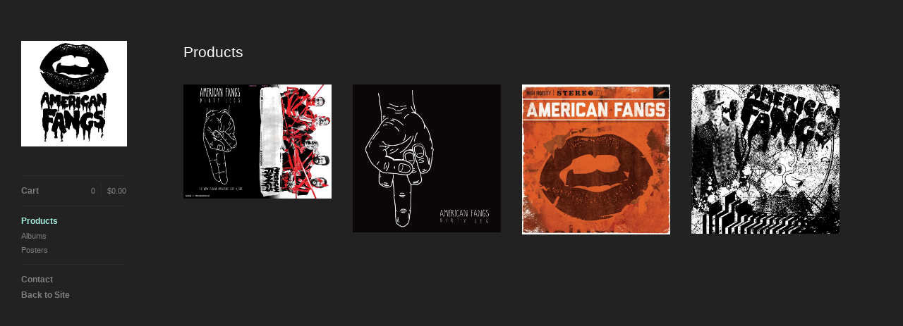

--- FILE ---
content_type: text/html; charset=utf-8
request_url: https://americanfangs.bigcartel.com/products
body_size: 3136
content:
<!DOCTYPE html>
<!--[if lt IE 8]><html class="lt-ie9 lt-ie8"> <![endif]-->
<!--[if IE 8]><html class="lt-ie9"> <![endif]-->
<!--[if gt IE 8]><!--><html> <!--<![endif]-->
<head>
  <title>Products | americanfangs</title>
  <meta charset="utf-8">
  <meta name="viewport" content="width=device-width, initial-scale=1.0, maximum-scale=1.0, user-scalable=no">

  <link href="/theme_stylesheets/41626846/1623170013/theme.css" media="screen" rel="stylesheet" type="text/css">

  <!--[if lt IE 9]>
    <script src="//html5shim.googlecode.com/svn/trunk/html5.js"></script>
  <![endif]-->

  <!-- Served from Big Cartel Storefront -->
<!-- Big Cartel generated meta tags -->
<meta name="generator" content="Big Cartel" />
<meta name="author" content="americanfangs" />
<meta name="description" content="Browse all products from americanfangs." />
<meta name="referrer" content="strict-origin-when-cross-origin" />
<meta name="theme_name" content="Sidecar" />
<meta name="theme_version" content="1.5.17" />
<meta property="og:type" content="website" />
<meta property="og:site_name" content="americanfangs" />
<meta property="og:title" content="Products" />
<meta property="og:url" content="https://americanfangs.bigcartel.com/products" />
<meta property="og:description" content="Browse all products from americanfangs." />
<meta property="og:image" content="https://assets.bigcartel.com/product_images/159976963/CARTEL.jpg?auto=format&amp;fit=max&amp;h=1200&amp;w=1200" />
<meta property="og:image:secure_url" content="https://assets.bigcartel.com/product_images/159976963/CARTEL.jpg?auto=format&amp;fit=max&amp;h=1200&amp;w=1200" />
<meta property="og:price:amount" content="5.99" />
<meta property="og:price:currency" content="USD" />
<meta property="og:availability" content="oos" />
<meta name="twitter:card" content="summary_large_image" />
<meta name="twitter:title" content="Products" />
<meta name="twitter:description" content="Browse all products from americanfangs." />
<meta name="twitter:image" content="https://assets.bigcartel.com/product_images/159976963/CARTEL.jpg?auto=format&amp;fit=max&amp;h=1200&amp;w=1200" />
<!-- end of generated meta tags -->

<!-- Big Cartel generated link tags -->
<link rel="canonical" href="https://americanfangs.bigcartel.com/products" />
<link rel="alternate" href="https://americanfangs.bigcartel.com/products.xml" type="application/rss+xml" title="Product Feed" />
<link rel="icon" href="/favicon.svg" type="image/svg+xml" />
<link rel="icon" href="/favicon.ico" type="image/x-icon" />
<link rel="apple-touch-icon" href="/apple-touch-icon.png" />
<!-- end of generated link tags -->

<!-- Big Cartel generated structured data -->
<script type="application/ld+json">
{"@context":"https://schema.org","@type":"BreadcrumbList","itemListElement":[{"@type":"ListItem","position":1,"name":"Home","item":"https://americanfangs.bigcartel.com/"},{"@type":"ListItem","position":2,"name":"Products","item":"https://americanfangs.bigcartel.com/products"}]}
</script>
<script type="application/ld+json">
{"@context":"https://schema.org","@type":"ItemList","name":"All Products","itemListElement":[{"@type":"ListItem","name":"AMERICAN FANGS Glossy Print Double Sided Poster 11\"X17\"","position":1,"url":"https://americanfangs.bigcartel.com/product/american-fangs-glossy-print-double-sided-poster-11-x17"},{"@type":"ListItem","name":"AMERICAN FANGS - Dirty Leg - EP - 2014","position":2,"url":"https://americanfangs.bigcartel.com/product/american-fangs-dirty-leg-ep-2014"},{"@type":"ListItem","name":"AMERICAN FANGS - Self Titled - LP - 2013","position":3,"url":"https://americanfangs.bigcartel.com/product/american-fangs-self-titled-lp-2013"},{"@type":"ListItem","name":"AMERICAN FANGS - Self Titled - EP - 2009","position":4,"url":"https://americanfangs.bigcartel.com/product/american-fangs-self-titled-ep-2009"}]}
</script>

<!-- end of generated structured data -->

<script>
  window.bigcartel = window.bigcartel || {};
  window.bigcartel = {
    ...window.bigcartel,
    ...{"account":{"id":2083825,"host":"americanfangs.bigcartel.com","bc_host":"americanfangs.bigcartel.com","currency":"USD","country":{"code":"US","name":"United States"}},"theme":{"name":"Sidecar","version":"1.5.17","colors":{"button_hover_background_color":null,"link_text_color":"#76BFAF","background_color":"#222222","link_hover_color":null,"primary_text_color":null,"button_background_color":null,"button_text_color":null}},"checkout":{"payments_enabled":false},"page":{"type":"products"}}
  }
</script>
<script type="text/javascript">
  var _bcaq = _bcaq || [];
  _bcaq.push(['_setUrl','stats1.bigcartel.com']);_bcaq.push(['_trackVisit','2083825']);
  (function() {
    var bca = document.createElement('script'); bca.type = 'text/javascript'; bca.async = true;
    bca.src = '/stats.min.js';
    var s = document.getElementsByTagName('script')[0]; s.parentNode.insertBefore(bca, s);
  })();
</script>
<script src="/assets/currency-formatter-e6d2ec3fd19a4c813ec8b993b852eccecac4da727de1c7e1ecbf0a335278e93a.js"></script>
</head>

<body id="products" class="theme" data-search="false">
  <div class="wrapper">
    <aside>
      <div>
        <header>
          <a href="/" title="americanfangs" class="logo  image " >
            
              <img src="https://assets.bigcartel.com/theme_images/14239390/1800250_10152812664734962_5448058502033237928_n.jpg" alt="americanfangs" width="150" />
            
          </a>
        </header>

        <nav>
          <section>
            <h2 class="title">
              <a href="/cart" class="cart ">
                <b>Cart</b>
                <span class="total"><span class="currency_sign">$</span>0.00</span>
                <span class="count">0</span>
              </a>
            </h2>
          </section>

          <section>
            <h2 class="title">
              <a href="/products" class="current">
                Products
              </a>
            </h2>

            

            <ul>
              
                <li>
                  <a href="/category/albums" class="">
                    Albums
                  </a>
                </li>
              
                <li>
                  <a href="/category/posters" class="">
                    Posters
                  </a>
                </li>
              
            </ul>
          </section>

          

          <section>
            <ul>
              
              <li class="title">
                <a href="/contact" class="">
                  Contact
                </a>
              </li>
              
                <li class="title"><a href="http://www.americanfangs.net">Back to Site</a></li>
              
            </ul>
          </section>
        </nav>
      </div>

      <footer>
        <cite><a href="https://www.bigcartel.com/?utm_source=bigcartel&utm_medium=storefront&utm_campaign=2083825&utm_term=americanfangs" data-bc-hook="attribution" rel="nofollow">Powered by Big Cartel</a></cite>
      </footer>
    </aside>

    <div class="main overlay">
      <header>
        <a href="/cart" class="cart">0</a>
        <a href="#" class="menu">Menu<b></b></a>
        <a href="/" title="americanfangs" class="logo">americanfangs</a>
      </header>
      
        <div class="page products">
  <h1>Products</h1>
  

    
      <ul class="products_list">
        
          <li class="product">
            <a href="/product/american-fangs-glossy-print-double-sided-poster-11-x17">
              <img alt="Image of AMERICAN FANGS Glossy Print Double Sided Poster 11&quot;X17&quot;" src="https://assets.bigcartel.com/product_images/159976963/CARTEL.jpg?auto=format&fit=max&w=780">
              <div class="product_info">
                <div>
                  <p>
                    <span class="product_name">AMERICAN FANGS Glossy Print Double Sided Poster 11"X17"</span>
                    <span class="price sold-out">
                      <span class="currency_sign">$</span>5.99
                       / Sold Out
                        
                    </span>
                  </p>
                </div>
              </div>
            </a>
          </li>
        
          <li class="product">
            <a href="/product/american-fangs-dirty-leg-ep-2014">
              <img alt="Image of AMERICAN FANGS - Dirty Leg - EP - 2014" src="https://assets.bigcartel.com/product_images/158737960/__57.JPG?auto=format&fit=max&w=780">
              <div class="product_info">
                <div>
                  <p>
                    <span class="product_name">AMERICAN FANGS - Dirty Leg - EP - 2014</span>
                    <span class="sale sold-out">
                      <span class="currency_sign">$</span>3.99
                       / Sold Out
                        
                    </span>
                  </p>
                </div>
              </div>
            </a>
          </li>
        
          <li class="product">
            <a href="/product/american-fangs-self-titled-lp-2013">
              <img alt="Image of AMERICAN FANGS - Self Titled - LP - 2013" src="https://assets.bigcartel.com/product_images/158537317/COVER_ART_2013.jpg?auto=format&fit=max&w=780">
              <div class="product_info">
                <div>
                  <p>
                    <span class="product_name">AMERICAN FANGS - Self Titled - LP - 2013</span>
                    <span class="price sold-out">
                      <span class="currency_sign">$</span>9.99
                       / Sold Out
                        
                    </span>
                  </p>
                </div>
              </div>
            </a>
          </li>
        
          <li class="product">
            <a href="/product/american-fangs-self-titled-ep-2009">
              <img alt="Image of AMERICAN FANGS - Self Titled - EP - 2009" src="https://assets.bigcartel.com/product_images/158537152/americanfangs_cover_001.jpg?auto=format&fit=max&w=780">
              <div class="product_info">
                <div>
                  <p>
                    <span class="product_name">AMERICAN FANGS - Self Titled - EP - 2009</span>
                    <span class="sale sold-out">
                      <span class="currency_sign">$</span>3.99
                       / Sold Out
                        
                    </span>
                  </p>
                </div>
              </div>
            </a>
          </li>
        
      </ul>

      <p class="pagination">
        
          
        

        
          
        
      </p>

    

  
</div>

      
    </div>
  </div>

  <script src="//ajax.googleapis.com/ajax/libs/jquery/1.9.1/jquery.min.js" type="text/javascript"></script>
  <script src="https://assets.bigcartel.com/api/6/api.usd.js?v=1" type="text/javascript"></script>
  <script src="https://assets.bigcartel.com/theme_assets/3/1.5.17/theme.js?v=1" type="text/javascript"></script>
  <script type="text/javascript">
    Store.isotopeOptions = {
      itemSelector: '.product',
      layoutMode: 'masonry',
      masonry: {
        columnWidth: 240,
        gutterWidth: 30
      }
    };

    Store.infiniteOptions = {
      paginationSelector: '.pagination',
      moreSelector: '.next',
      itemSelector: '.products_list .product'
    };

    
  </script>

<script defer src="https://static.cloudflareinsights.com/beacon.min.js/vcd15cbe7772f49c399c6a5babf22c1241717689176015" integrity="sha512-ZpsOmlRQV6y907TI0dKBHq9Md29nnaEIPlkf84rnaERnq6zvWvPUqr2ft8M1aS28oN72PdrCzSjY4U6VaAw1EQ==" data-cf-beacon='{"rayId":"9b4db39fc9b50d7f","version":"2025.9.1","serverTiming":{"name":{"cfExtPri":true,"cfEdge":true,"cfOrigin":true,"cfL4":true,"cfSpeedBrain":true,"cfCacheStatus":true}},"token":"44d6648085c9451aa740849b0372227e","b":1}' crossorigin="anonymous"></script>
</body>
</html>
